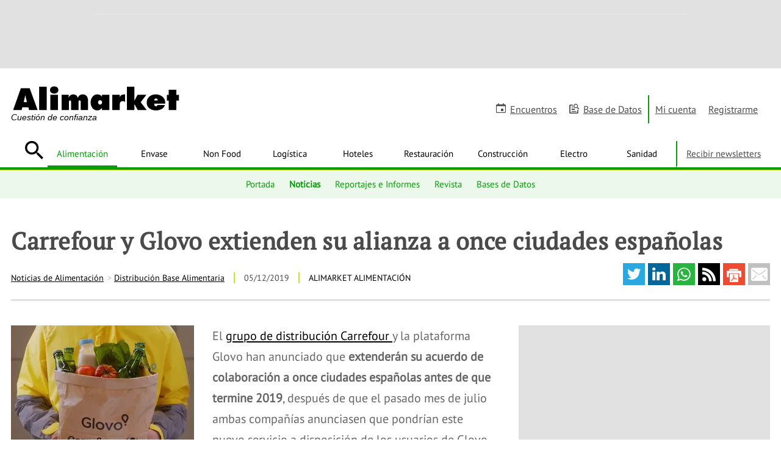

--- FILE ---
content_type: text/html; charset=utf-8
request_url: https://www.google.com/recaptcha/api2/aframe
body_size: 181
content:
<!DOCTYPE HTML><html><head><meta http-equiv="content-type" content="text/html; charset=UTF-8"></head><body><script nonce="h9Ku2yaClVtnUn2Ey0KP6g">/** Anti-fraud and anti-abuse applications only. See google.com/recaptcha */ try{var clients={'sodar':'https://pagead2.googlesyndication.com/pagead/sodar?'};window.addEventListener("message",function(a){try{if(a.source===window.parent){var b=JSON.parse(a.data);var c=clients[b['id']];if(c){var d=document.createElement('img');d.src=c+b['params']+'&rc='+(localStorage.getItem("rc::a")?sessionStorage.getItem("rc::b"):"");window.document.body.appendChild(d);sessionStorage.setItem("rc::e",parseInt(sessionStorage.getItem("rc::e")||0)+1);localStorage.setItem("rc::h",'1768980515869');}}}catch(b){}});window.parent.postMessage("_grecaptcha_ready", "*");}catch(b){}</script></body></html>

--- FILE ---
content_type: text/css
request_url: https://www.alimarket.es/style/css/fixed.css?v=abee59f2
body_size: 1193
content:
/* CSS Fixed Firefox Select 
*/

.lnk-back-list.clientes-trends, .lnk-back-list.clientes-bono {margin-bottom:40px; position:static;}
 
#general #main .process .section-step.section-trends .col-form{ width:100%}
	
#general #main .section-table .table-generic.table-generic-movimientos tr td {width:auto!important;}
.fixed-active {
    overflow:hidden; 		
}
.apple-pay {width:100%;  display: block;} 
@media screen and (-webkit-min-device-pixel-ratio:0) { 
	/* Safari and Chrome
		Corrige problema menu ancho variable y menu activo... */
	.fixed-active {
		overflow:hidden;
	}
	.safari.fixed-active {
	 overflow:hidden!important; 
	}	
	.android.fixed-active {
	 overflow:hidden!important; 
	}		
}


@media all and (-ms-high-contrast:none){
    #general .form .formrow select { width:38px } /* IE10 */
    *::-ms-backdrop, #general .form .formrow select { width:38px } /* IE11 */
}
  

@media only screen and (-webkit-min-device-pixel-ratio: 2), only screen and (min--moz-device-pixel-ratio: 2), only screen and (-o-min-device-pixel-ratio: 2/1) {   
  /* Retina-specific stuff here */
  	
}
/*// Estilos espedificos navegadores*/

@media screen and (-webkit-min-device-pixel-ratio:0) {
  /* for Webkit */
  #general .form .formrow select {
    -webkit-appearance: none;
		-moz-appearance: none;
		appearance: none;    
    padding: 3px 32px 3px 5px;
  }
}

@-moz-document url-prefix() {
  /* for Firefox */
	
	#general .form .formrow select {
		display: flex;
    padding: 0;
    padding-right: 16px;
    color: transparent!important;
    /* this shifts the text down a few pixels and removes the focus-ring */
    text-shadow: 0 0px 0 #464646;
    text-indent: 0px;		
		padding:3px 23px 3px 10px!important;
  }
  #general .form .formrow select * {
    color: black;
    text-shadow: none;
  }
}

@media screen and (-ms-high-contrast: active), (-ms-high-contrast: none) {
  /* for IE10+ */
  #general .form .formrow select::-ms-expand {
    display: none;
  }
  #general .form .formrow select {    
    padding-right: 30px;
  }
}

@supports (-webkit-appearance: -apple-pay-button) {
    .apple-pay-button-with-text {
        display: inline-block;
        -webkit-appearance: -apple-pay-button;
        -apple-pay-button-type: buy;
    }
    
    .apple-pay-button-with-text > * {
        display: none;
    }
    
    .apple-pay-button-black-with-text {
        -apple-pay-button-style: black;
    }
    .apple-pay-button-white-with-text {
        -apple-pay-button-style: white;
    }
    .apple-pay-button-white-with-line-with-text {
        -apple-pay-button-style: white-outline;
    }
}
@supports not (-webkit-appearance: -apple-pay-button) {
    .apple-pay-button-with-text {
        --apple-pay-scale: 1; /* (height / 32) */
        display: inline-flex;
        justify-content: center;
        font-size: 12px;
        border-radius: 5px;
        padding: 0px;
        box-sizing: border-box;
        min-width: 200px;
        min-height: 32px;
        max-height: 64px;
    }
    .apple-pay-button-black-with-text {
        background-color: black;
        color: white;
    }
    .apple-pay-button-white-with-text {
        background-color: white;
        color: black;
    }
    .apple-pay-button-white-with-line-with-text {
        background-color: white;
        color: black;
        border: .5px solid black;
    }
    .apple-pay-button-with-text.apple-pay-button-black-with-text > .logo {
        background-image: -webkit-named-image(apple-pay-logo-white);
        background-color: black;
    }
    .apple-pay-button-with-text.apple-pay-button-white-with-text > .logo {
        background-image: -webkit-named-image(apple-pay-logo-black);
        background-color: white;
    }
    .apple-pay-button-with-text.apple-pay-button-white-with-line-with-text > .logo {
        background-image: -webkit-named-image(apple-pay-logo-black);
        background-color: white;
    }
    .apple-pay-button-with-text > .text {
        font-family: -apple-system;
        font-size: calc(1em * var(--apple-pay-scale));
        font-weight: 300;
        align-self: center;
        margin-right: calc(2px * var(--apple-pay-scale));
    }
    .apple-pay-button-with-text > .logo {
        width: calc(35px * var(--scale));
        height: 100%;
        background-size: 100% 60%;
        background-repeat: no-repeat;
        background-position: 0 50%;
        margin-left: calc(2px * var(--apple-pay-scale));
        border: none;
    }
}

--- FILE ---
content_type: application/javascript
request_url: https://prism.app-us1.com/?a=89919464&u=https%3A%2F%2Fwww.alimarket.es%2Falimentacion%2Fnoticia%2F307299%2Fcarrefour-y-glovo-extienden-su-alianza-a-once-ciudades-espanolas
body_size: 122
content:
window.visitorGlobalObject=window.visitorGlobalObject||window.prismGlobalObject;window.visitorGlobalObject.setVisitorId('1f6119ad-9b56-43d0-a2ab-e16e44d3f679', '89919464');window.visitorGlobalObject.setWhitelistedServices('tracking', '89919464');